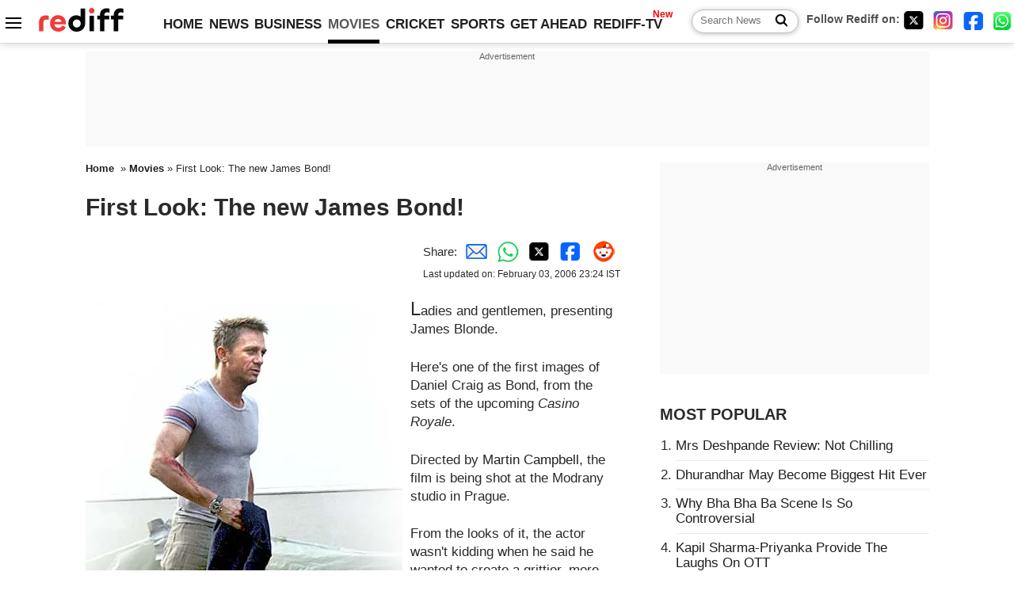

--- FILE ---
content_type: text/html
request_url: https://in.rediff.com/movies/2006/feb/03look.htm
body_size: 11774
content:
<!doctype html>
<html lang="en">
<head>
<meta charset="UTF-8">
<meta name="viewport" content="width=device-width, initial-scale=1" />
<title>First Look: The new James Bond! - Rediff.com movies</title>
<meta name="keywords" content="bollywood movie reviews, music reviews, South Indian movies, Bollywood news" />
<link rel="alternate" href="https://www.rediff.com/rss/movies.xml" type="application/rss+xml"  title="Rediff.com - Bollywood news" />
<link rel="dns-prefetch" href="//track.rediff.com/" >
<link rel="dns-prefetch" href="//bizmail.rediff.com/" >
<link rel="dns-prefetch" href="//businessemail.rediff.com/" >
<link rel="dns-prefetch" href="//workmail.rediff.com/" >
<link rel="preload" href="//imworld.rediff.com/worldrediff/style_3_16/new_arti_ind_4.css" as="style">
<link rel="amphtml" href="https://m.rediff.com/amp/movies/2006/feb/03look.htm" />
<link rel="alternate" media="only screen and (max-width: 640px)" href="https://m.rediff.com/movies/2006/feb/03look.htm" />
<meta http-equiv="X-UA-Compatible" content="IE=Edge" />
<meta name="description" content="Daniel Craig on the sets of the new James Bond film."  />
<meta name="twitter:card" content="summary_large_image" />
<meta property="og:title" content="First Look: The new James Bond!" />
<meta property="og:type" content="article" />
<meta property="og:url" content="https://www.rediff.com/movies/2006/feb/03look.htm" />
<meta property="og:site_name" content="Rediff" />
<meta property="og:description" content="Daniel Craig on the sets of the new James Bond film." />
<meta itemprop="name" content="First Look: The new James Bond!" />
<meta itemprop="description" content="Daniel Craig on the sets of the new James Bond film." />
<meta itemprop="publisher" content="Rediff.com" />
<meta itemprop="url" content="https://www.rediff.com/movies/2006/feb/03look.htm" />
<meta itemprop="headline" content="First Look: The new James Bond!" />
<meta itemprop="inLanguage" content="en-US" />
<meta itemprop="keywords" content="bollywood movie reviews, music reviews, South Indian movies, Bollywood news" />
<meta itemprop="image" content="https://im.rediff.com/1200-630/movies/2006/feb/03look.jpg">
<meta itemprop="datePublished" content="2006-02-03T16:47:54+05:30" />
<meta itemprop="dateModified" content="2006-02-03T23:24:27+05:30" />
<meta itemprop="alternativeHeadline" content="First Look: The new James Bond!" />
<link rel="preload" href="https://im.rediff.com/movies/2006/feb/03look.jpg?w=670&h=900" as="image" /><link rel="icon" type="image/x-icon" href="https://im.rediff.com/favicon2.ico" />
<link rel="canonical" href="https://www.rediff.com/movies/2006/feb/03look.htm" />
<meta itemprop="dateline" content="Mumbai" /><link rel="preconnect" href="//imworld.rediff.com" >
<meta property="og:image" content="https://im.rediff.com/1200-630/movies/2006/feb/03look.jpg" />
<link rel="image_src" href="https://im.rediff.com/1200-630/movies/2006/feb/03look.jpg" />

<script type="application/ld+json">
{
	"@context":"https://schema.org","@type":"NewsMediaOrganization","name":"Rediff.com","url":"https://www.rediff.com","logo":{
		"@type":"ImageObject","url":"https://im.rediff.com/worldrediff/pix/rediff_newlogo.svg","width":400,"height":100
	},
	"address":{
		"@type":"PostalAddress","streetAddress":" Level 9 and 10, Seasons Riddhi Siddhi, Jn of Tilak Road and 1st Gaothan Lane, Santacruz (West)","addressLocality":"Mumbai","addressRegion":"India","addressCountry":"IN","postalCode":"400054"
	},
	"contactPoint":{
		"@type":"ContactPoint","telephone":"+91 - 022 - 61820000","contactType":"Customer Service","areaServed":"IN","availableLanguage":"English","hoursAvailable":{"opens":"09:00","closes":"18:00"}
	},
	"sameAs":[
		"https://x.com/RediffNews",
		"https://www.instagram.com/rediffnews/",
		"https://www.facebook.com/people/Rediff-News/61566156876578/",
		"https://www.youtube.com/@RediffOriginals"
	]
}
</script>
<script type="application/ld+json">
{
	"@context":"https://schema.org",
	"@type":"SiteNavigationElement",
	"name":["rediffmail","Rediff Money","Enterprise Email","Business Email","rediffGURUS","News","Business","Movies","Sports","Cricket","Get Ahead"],
	"url":["https://mail.rediff.com/cgi-bin/login.cgi","https://money.rediff.com","https://workmail.rediff.com","https://businessemail.rediff.com","https://gurus.rediff.com","https://www.rediff.com/news","https://www.rediff.com/business","https://www.rediff.com/movies","https://www.rediff.com/sports","https://www.rediff.com/cricket","https://www.rediff.com/getahead"]
}
</script>
<script type="application/ld+json">
{
	"@context":"https://schema.org",
	"@type":"WebSite",
	"url":"https://www.rediff.com/",
	"potentialAction": {
		"@type": "SearchAction",
		"target": "https://www.rediff.com/search/{srchword}",
		"query-input": "required maxlength=150 name=srchword"
	}
}
</script>

<script type="application/ld+json">
{
	"@context":"https://schema.org",
	"@type":"BreadcrumbList",
	"name":"Breadcrumb",
	"itemListElement":[
		{
		"@type":"ListItem",
		"position":1,
		"item":{
			"@id":"https://www.rediff.com",
			"name":"Home"
		}
		},
		{
		"@type":"ListItem",
		"position":2,
		"item":{
		"@id":"https://www.rediff.com/movies",
		"name":"Movies"
		}
		},
		{
		"@type":"ListItem",
		"position":3,
		"item":{
		"name":"First Look: The new James Bond!"
		}
		}
	]
}
</script>
<script type="application/ld+json">
{
	"@context":"https://schema.org",
	"@type":"WebPage",
	"name":"First Look: The new James Bond! - Rediff.com India News",
	"description":"Daniel Craig on the sets of the new James Bond film.",
	"keywords":"India News, columns, interviews, news India, breaking news",
	"speakable":{
		"@type":"SpeakableSpecification",
		"cssSelector":["h1","h2"]
		},
	"url":"https://www.rediff.com/movies/2006/feb/03look.htm"
}
</script>
<script type="application/ld+json">
{
	"@context":"https://schema.org",
	"@type":"NewsArticle",
	"mainEntityOfPage":{
		"@type":"WebPage",
		"@id":"https://www.rediff.com/movies/2006/feb/03look.htm",
		"url":"https://www.rediff.com/movies/2006/feb/03look.htm"
	},
	"inLanguage":"en",
	"headline":"First Look: The new James Bond!",
	"description":"Daniel Craig on the sets of the new James Bond film.",
	"keywords":"India News, columns, interviews, news India, breaking news",
	"articleSection":"movies",
	"url":"https://www.rediff.com/movies/2006/feb/03look.htm",
	"image":
	{
		"@type":"ImageObject",
		"url":"https://im.rediff.com/1600-900/movies/2006/feb/03look.jpg",
		"width":"1600",
		"height":"900"
	},	
	"datePublished":"2006-02-03T16:47:54+05:30",
	"dateModified":"2006-02-03T23:24:27+05:30",
	"articleBody":"Ladies and gentlemen, presenting James Blonde.Heres one of the first images of Daniel Craig as Bond, from the sets of the upcoming Casino Royale.Directed by Martin Campbell, the film is being shot at the Modrany studio in Prague. From the looks of it, the actor wasnt kidding when he said he wanted to create a grittier, more rugged spy.Shooting may have begun, but major casting details are still sketchy. The films villain Le Chiffre, for instance, has yet to be cast. It was recently announced that Thandie Newton would play Bonds love interest Vesper Lynd, but no official confirmation has been issued yet.Currently, there are rumours that Rose Byrne and Rachel McAdams are still on the Bondgirl shortlist.If James Bond finally gets the girl, Casino Royale should premiere in November.Dont miss: My, how Bond has changedPhotograph: Getty Images",
	"author":{
		"@type":"Person",
		"name":"Mahipal",
		"url":"https://www.rediff.com/author/Mahipal"
	},
	"publisher":{   
		"@type":"NewsMediaOrganization",
		"name":"Rediff.com",
		"logo":{
			"@type":"ImageObject","url":"https://im.rediff.com/worldrediff/pix/rediff_newlogo.svg","width":400,"height":100   
		}        
	},
	"associatedMedia":{
		"@type":"ImageObject",
		"url":"https://im.rediff.com/movies/2006/feb/03look.jpg",
		"caption":"First Look: The new James Bond!",
		"description":"First Look: The new James Bond!",
		"height":"900",
		"width":"1200"
	}		
}
</script>

<script>
var cdn_domain = "https://www.rediff.com";
var section = "movies";
var article_url = "https://www.rediff.com/movies/2006/feb/03look.htm";
var template = "";
var page_type = "article";
var endyear 	= "2025";
var org_domain = "https://mypage.rediff.com";
var imgpath	= "//imworld.rediff.com/worldrediff/pix";
var ishare_domain	= "https://ishare.rediff.com";
var shopping_domain	= "https://shopping.rediff.com";
var books_domain	= "https://books.rediff.com";
var track_domain	= "https://track.rediff.com";
var money_domain	= "https://money.rediff.com";
var realtime_domain	= "https://realtime.rediff.com";
var share_domain	= "https://share.rediff.com";
var timetoread = "";

function enc(a,url){a.href	=	url;return true;}
function getCookie(name){var dc=document.cookie;var prefix=name+"=";var begin=dc.indexOf("; "+prefix);if(begin==-1){begin=dc.indexOf(prefix);if(begin!=0)return null}else begin+=2;var end=document.cookie.indexOf(";",begin);if(end==-1)end=dc.length;return unescape(dc.substring(begin+prefix.length,end))}
function sharePopup(ob){var left = (screen.width - 800) / 2;var shareurl = ob.href;window.open(shareurl,'sharewindow','toolbar=no,location=0,status=no,menubar=no,scrollbars=yes,resizable=yes,width=800,height=550,top=80,left='+left);}
function trackURL(url){if(navigator.userAgent.toLowerCase().indexOf('msie') != -1){var referLink = document.createElement('a');referLink.href = url;document.body.appendChild(referLink);referLink.click();}else{document.location.href = url;}}

</script>
<link rel="stylesheet" href="//imworld.rediff.com/worldrediff/style_3_16/new_arti_ind_4.css" />
<style>.imgcaption{clear:both}.bigtable{margin:10px 0}.logo{width:160px}.toplinks .active{margin-right:0;margin-left:0}
.watchasvd{font-size:0.8rem;margin-right:20px;display:inline-block;vertical-align:middle;color:#ef3b3a;font-weight:bold;}.watchasvd::before{content:'';display:inline-block;width:28px;height:17px;background:url('https://im.rediff.com/worldrediff/pix/watchvdicon.jpg') 0 0 no-repeat;vertical-align:middle;}.newtv::after{content:'New';font-weight:bold;color:#ff0000;font-size:0.8rem;position:absolute;top:-10px;right:-13px}.div_inarticle_btf_in{margin:30px 0 5px 0}.botgap{display:block;height:55px;}.div_bot_sticky{position:fixed;bottom:0;z-index:1;width:100%;display:flex;align-items:center;justify-content:center;text-align:center;}.mfrom_flex{display:flex;justify-content:space-between;border-bottom:solid 1px #e2e2e2;padding-bottom:20px}.mfrom_box{max-width:200px;overflow:hidden}.mfrom_copy{font-size:1.1rem;margin-top:5px}.div_morefrom{margin-top:30px;margin-bottom:30px;}.subscribe_btn_in{background:#000;border-radius:50%;width:30px;height:30px;line-height:30px;font-size:1.2rem;color:#fff;border:none;text-align:center}.lbl_sub_email{display:block;font-weight:bold;font-size:0.8rem;margin-bottom:1px}.div_subscibe_top_container{width:calc(100% - 330px);border-right:dotted 1px #ababab;border-left:dotted 1px #ababab;}.div_subscibe_top{width:250px;background:none;margin:0 auto;border:none;border-radius:5px;padding:5px 0 8px 12px;box-shadow:0 0 7px rgba(0, 0, 0, 0.3)}.vcenter{align-items:center}.sub_email_in{padding:5px;text-align:left;height:30px;width:190px;margin-right:5px;border:solid 1px #b2aeae;border-radius:5px;font-size:0.85rem}.sub_email_in::placeholder{font-size:1rem}.subwait{position:absolute;right:50px}.subscrip_message{font-size:0.75rem;font-weight:bold;margin:5px 0}</style>
<script async src="//newads.rediff.com/rediffadserver/www/delivery/asyncjs.php"></script>
<script async src="https://securepubads.g.doubleclick.net/tag/js/gpt.js"></script>

<script>
window.googletag = window.googletag || {cmd: []};
googletag.cmd.push(function() {
	var sectionarr = window.parent.location.href.split("/");
	var authorname = "";
	if(document.getElementById('OAS_author')){authorname = document.getElementById('OAS_author').value;}
	var adv_subsection = "";
	if(document.getElementById('OAS_subsection')){adv_subsection = document.getElementById('OAS_subsection').value;}
	googletag.defineSlot('/21677187305/Rediff_ROS_728x90_ATF_IN', [[950, 90], [980, 90], [750, 100], [970, 90], [728, 90], [960, 90], [970, 66]], 'div-gpt-ad-1739425238739-0').setTargeting('author', authorname.toLowerCase()).setTargeting('url',sectionarr[3]).setTargeting('subsection',adv_subsection).addService(googletag.pubads());
	googletag.defineSlot('/21677187305/Rediff_ROS_300x250_ATF_IN', [[336, 280], [300, 250]], 'div-gpt-ad-1739425294169-0').setTargeting('author', authorname.toLowerCase()).setTargeting('url',sectionarr[3]).setTargeting('subsection',adv_subsection).addService(googletag.pubads());
	googletag.defineSlot('/21677187305/Rediff_ROS_300x250_BTF_IN', [[300, 250], [336, 280]], 'div-gpt-ad-1742277867003-0').setTargeting('author', authorname.toLowerCase()).setTargeting('url',sectionarr[3]).setTargeting('subsection',adv_subsection).addService(googletag.pubads());
	googletag.defineSlot('/21677187305/Rediff_ROS_300x250_BTF2_IN', [[300, 250], [336, 280]], 'div-gpt-ad-1742277949223-0').setTargeting('author', authorname.toLowerCase()).setTargeting('url',sectionarr[3]).setTargeting('subsection',adv_subsection).addService(googletag.pubads());
	googletag.defineSlot('/21677187305/Rediff_ROS_300x250_BTF3_IN', [[300, 100], [300, 250], [300, 75]], 'div-gpt-ad-1748407870424-0').setTargeting('author', authorname.toLowerCase()).setTargeting('url',sectionarr[3]).setTargeting('subsection',adv_subsection).addService(googletag.pubads());
	googletag.defineSlot('/21677187305/Rediff_ROS_728x90_BTF_IN', [[960, 90], [950, 90], [728, 90], [970, 90], [980, 90]], 'div-gpt-ad-1748406903638-0').setTargeting('author', authorname.toLowerCase()).setTargeting('url',sectionarr[3]).setTargeting('subsection',adv_subsection).addService(googletag.pubads());
	googletag.defineSlot('/21677187305/Rediff_ROS_InArticle_BTF_IN', [1, 1], 'div-gpt-ad-1754472032732-0').setTargeting('author', authorname.toLowerCase()).setTargeting('url',sectionarr[3]).setTargeting('subsection',adv_subsection).addService(googletag.pubads());
	googletag.defineSlot('/21677187305/Rediff_Desktop_ROS_970x50_Sticky_IN', [[1, 1], [970, 66]], 'div-gpt-ad-1754644127037-0').setTargeting('author', authorname.toLowerCase()).setTargeting('url',sectionarr[3]).setTargeting('subsection',adv_subsection).addService(googletag.pubads());
	if(screen.width >= 1400)
	{
	googletag.defineSlot('/21677187305/Rediff_ROS_120x600_ATF_IN_Left_Margin', [120, 600], 'div-gpt-ad-1741062900287-0').setTargeting('author', authorname.toLowerCase()).setTargeting('url',sectionarr[3]).setTargeting('subsection',adv_subsection).addService(googletag.pubads());
	googletag.defineSlot('/21677187305/Rediff_ROS_120x600_ATF_IN_Right_Margin', [120, 600], 'div-gpt-ad-1741063026223-0').setTargeting('author', authorname.toLowerCase()).setTargeting('url',sectionarr[3]).setTargeting('subsection',adv_subsection).addService(googletag.pubads());
	}
	googletag.pubads().enableSingleRequest();
	googletag.enableServices();
});
</script>

<script> window._izq = window._izq || []; window._izq.push(["init"]); </script>
<script src='https://cdn.izooto.com/scripts/39851dc0ca7139b97c039b38dd09bd76150834db.js' async></script>
<script type="text/javascript">
  window._taboola = window._taboola || [];
  _taboola.push({article:'auto'});
  !function (e, f, u, i) {
    if (!document.getElementById(i)){
      e.async = 1;
      e.src = u;
      e.id = i;
      f.parentNode.insertBefore(e, f);
    }
  }(document.createElement('script'),
  document.getElementsByTagName('script')[0],
  '//cdn.taboola.com/libtrc/rediffcom/loader.js',
  'tb_loader_script');
  if(window.performance && typeof window.performance.mark == 'function')
    {window.performance.mark('tbl_ic');}
</script>
<style>.arti_contentbig p.imgcaptionsmall,.imgcaptionsmall{width:50%;color:#515151;font-size:0.9rem;float:left;margin:0 8px 8px 0;line-height:1.4em;}</style>
</head>
<body>
<!-- Begin comScore Tag -->

<script>
var _comscore = _comscore || [];
_comscore.push({ c1: "2", c2: "6035613" });
(function() {
var s = document.createElement("script"), el = document.getElementsByTagName("script")[0]; 
s.async = true;
s.src = "https://sb.scorecardresearch.com/cs/6035613/beacon.js";
el.parentNode.insertBefore(s, el);
})();
</script>
<noscript><img src="https://sb.scorecardresearch.com/p?c1=2&amp;c2=6035613&amp;cv=3.6.0&amp;cj=1" alt="comscore"></noscript>

<!-- End comScore Tag --><script>
if(!OAS_sitepage)var OAS_sitepage = "";
if(!OAS_listpos)var OAS_listpos = "";

	var ck=document.cookie;
	function getcookie(n)
	{
		var ar=n+"=";var al=ar.length;var cl=ck.length;var i=0;while(i<cl)
		{j=i+al;if(ck.substring(i,j)==ar)
		{e=ck.indexOf(";",j);if(e==-1)
		e=ck.length;return unescape(ck.substring(j,e));}
		i=ck.indexOf(" ",i)+1;if(i==0)
		break;}
		return "";
	}
	var querystring	= "";
	var path	= "";
	var domain	= "";
	var Rkey_data	= "";
	var Rkey	= Math.floor(Math.random() * 1000000);
	querystring	= window.location.search;
	path		= window.location.pathname;
	domain		= window.location.host;
	var tmp_ref = encodeURIComponent(document.referrer);
	if((tmp_ref == null) || (tmp_ref.length == 0)){tmp_ref = "";}
	if (querystring == "")
	{
		Rkey_data = "?rkey="+Rkey;
	}
	else
	{
		Rkey_data = "&rkey="+Rkey;
	}
	if(tmp_ref != "")
	{
		Rkey_data += "&ref="+tmp_ref;
	}
	var metricImgNew = new Image();
	metricImgNew.src = '//indmetric.rediff.com/'+domain+path+querystring+Rkey_data+'&device=pc';
	var Rlo="";
	var Rl = "";
	Rlo	= getcookie("Rlo");
	Rlo = unescape(Rlo).replace(/\+/g," ");
	Rlo = Rlo.replace("@rediffmail.com","");
	Rlo = Rlo.replace(/[^\w\d\s\-\_]/ig,'');
	Rl = getcookie("Rl");
	Rl = Rl.replace(/[^\w\d\s\-\_@\.]/ig,'');
	var tmp_rsc1 = "";
	tmp_rsc1 = getcookie("Rsc");

</script>
<style>.fnt0{font-size:0;}</style>
<div class="fnt0"><ins data-revive-zoneid="327" data-revive-source="_blank" data-revive-target="_blank" data-revive-id="4b71f4079fb345c8ac958d0e9f0b56dd"  data-zonename="Rediff_ROS_OutstreamVideo_IN"></ins></div><input type="hidden" id="OAS_topic"  name="OAS_topic" value="" />
<input type="hidden" id="OAS_author"  name="OAS_author" value="" />
<input type="hidden" id="ads_moviename"  name="ads_moviename" value="null" />
<div id="tower_conatainer" class='tower_conatainer'><div id="div_left_tower" class="left_tower"></div><div id="div_right_tower" class="right_tower"></div></div><input type="hidden" id="OAS_subsection"  name="OAS_subsection" value="movies-2006-feb" /><div class="topfixedrow">
	<div class="logobar flex maxwrap">
		<div id="menuicon" class="homesprite menuicon"></div>
		<div class="logo"><a href="https://www.rediff.com"><img src="//imworld.rediff.com/worldrediff/pix/rediff_newlogo.svg" width="120" height="30" alt="rediff logo" /></a></div>
		<div class="toplinks">
			<a href="https://www.rediff.com" class="linkcolor bold" data-secid="nav_article_home" data-pos="1">HOME</a>
			<a href="https://www.rediff.com/news" class="linkcolor bold " data-secid="nav_article_news" data-pos="1">NEWS</a> 
			<a href="https://www.rediff.com/business" class="linkcolor bold " data-secid="nav_article_business" data-pos="1">BUSINESS</a> 
			<a href="https://www.rediff.com/movies" class="linkcolor bold active" data-secid="nav_article_movies" data-pos="1">MOVIES</a> 
			<a href="https://www.rediff.com/cricket" class="linkcolor bold " data-secid="nav_article_cricket" data-pos="1">CRICKET</a> 
			<a href="https://www.rediff.com/sports" class="linkcolor bold " data-secid="nav_article_sports" data-pos="1">SPORTS</a> 
			<a href="https://www.rediff.com/getahead" class="linkcolor bold " data-secid="nav_article_getahead" data-pos="1">GET AHEAD</a>
			<a href="https://tv.rediff.com" class="linkcolor bold relative newtv" data-secid="nav_article_redifftv" data-pos="1">REDIFF-TV</a>
		</div>
		<div class="toprightlinks flex">
			<div class="arti_srch_container"><form name="mainnewsrchform" onsubmit="return submitSearch()" action="https://www.rediff.com/search" method="POST"><input type="text" id="main_srchquery_tbox" name="main_srchquery_tbox" placeholder="Search News" value="" class="txt_srchquery" autocomplete="off"><input type="submit" value="" class="newsrchbtn" aria-label="Search News"></form></div>
			<div class="navbarsocial"><span class="followon">Follow Rediff on: </span><a href="https://x.com/rediffmovies" target="_blank" aria-label="Twitter"><span class="homesprite socialicons twitter"></span></a> &nbsp; <a href="https://www.instagram.com/rediffmovies/" target="_blank" aria-label="Instagram"><span class="homesprite socialicons insta"></span></a> &nbsp; <a href="https://www.facebook.com/people/Rediff-News/61566156876578/" target="_blank" aria-label="Facebook"><span class="homesprite socialicons fb"></span></a> &nbsp; <a href="https://whatsapp.com/channel/0029Va5OV1pLtOjB8oWyne1F" target="_blank" aria-label="whatsup"><span class="homesprite socialicons whup"></span></a></div>
		</div>
	</div>
</div>
<div class="advtcontainer lb wrapper">
	<div class="advttext"></div>
	<div id="div_ad_lb02" class="div_ad_lb02 minht100"><div id='div-gpt-ad-1739425238739-0' style='min-width: 728px; min-height: 66px;'><script>googletag.cmd.push(function(){googletag.display('div-gpt-ad-1739425238739-0'); });</script></div></div>
</div>
<div class="wrapper clearfix">
	<!-- leftcontainer starts -->
	<div id="leftcontainer" class="red_leftcontainer">
				<div class="breadcrumb"><a href="https://www.rediff.com" class="bold">Home</a>&nbsp; &raquo;&nbsp;<a href="https://www.rediff.com/movies" class="bold">Movies</a> &raquo;&nbsp;First Look: The new James Bond!</div>
		<h1 class="artihd">First Look: The new James Bond!</h1>
		<div class="clearfix">
			<div class="floatL">
				<div class="bylinetop"></div>
				<div> </div>
			</div>
			<div class="floatR">Share:<a href="mailto:?subject=First%20Look%3A%20The%20new%20James%20Bond%21&body=Read this article https://www.rediff.com/movies/2006/feb/03look.htm" title="Share by Email" aria-label="Email Share"><i class="shareic_sprite email"></i></a><a target="_blank" OnClick="sharePopup(this);return false;" href="https://api.whatsapp.com/send?text=https://www.rediff.com/movies/2006/feb/03look.htm" title="Share on Whatsapp"  aria-label="Whatsapp Share"><i class="shareic_sprite waup"></i></a><a target="_blank" OnClick="sharePopup(this);return false;" href="https://twitter.com/intent/tweet?url=https://www.rediff.com/movies/2006/feb/03look.htm&text=First%20Look%3A%20The%20new%20James%20Bond%21"  title="Share on Twitter"  aria-label="Twitter Share"><i class="shareic_sprite twit"></i></a><a target="_blank" OnClick="sharePopup(this);return false;" href="https://www.facebook.com/sharer/sharer.php?u=https://www.rediff.com/movies/2006/feb/03look.htm&picture=&title=First%20Look%3A%20The%20new%20James%20Bond%21&description=" title="Share on Facebook"  aria-label="Facebook Share"><i class="shareic_sprite fb"></i></a><a target="_blank" OnClick="sharePopup(this);return false;" href="https://www.reddit.com/submit?url=https://www.rediff.com/movies/2006/feb/03look.htm&title=First%20Look%3A%20The%20new%20James%20Bond%21" title="Share on Reddit"  aria-label="Reddit Share"><i class="shareic_sprite reddit"></i></a>
			<p class="updatedon">Last updated on: February  03, 2006&nbsp;23:24 IST</p>
			</div>
		</div>
				<div id="arti_content_n" class="arti_contentbig clearfix" itemprop="articleBody">
			<P><img class=imgwidth alt="Daniel Craig as James Bond" src="https://im.rediff.com/movies/2006/feb/03look.jpg" align=left border=0><font><FONT size=5>L</FONT>adies and gentlemen, presenting James Blonde.</FONT></P><div id='ad_in_arti'></div>
<P><font>Here's one of the first images of Daniel Craig as Bond, from the sets of the upcoming <EM>Casino Royale</EM>.</FONT></P>
<P><font>Directed by <A class="" href="https://www.rediff.com/movies/2005/feb/04bond.htm" target=new>Martin Campbell</A>, the film is being shot at the Modrany studio in Prague. </FONT></P>
<P><font>From the looks of it, the actor wasn't kidding when he said he wanted to create a grittier, more rugged spy.</FONT></P>
<P><font>Shooting may have begun, but major casting details are still sketchy. The film's villain Le Chiffre, for instance, has yet to be cast. </FONT></P>
<P><font>It was recently announced that <A class="" href="https://specials.rediff.com/movies/2006/jan/30slid1.htm" target=new>Thandie Newton</A> would play Bond's love interest Vesper Lynd, but no official confirmation has been issued yet.</FONT></P>
<P><font>Currently, there are rumours that Rose Byrne and Rachel McAdams are still on the Bondgirl shortlist.</FONT></P>
<P><font>If James Bond finally gets the girl, <EM>Casino Royale</EM> should premiere in November.</FONT></P>
<P><font><STRONG>Don't miss: <A class="" href="https://specials.rediff.com/movies/2005/oct/14bond1.htm" target=new>My, how Bond has changed</A></STRONG></FONT></P>
<P><font><STRONG>Photograph: Getty Images</STRONG></FONT></P>
		</div>
		<div class="bylinebot">
																				</div>
		<i class="clear"></i>
		<div class="flex spacebetw vcenter">
			<div>Share:<a href="mailto:?subject=First%20Look%3A%20The%20new%20James%20Bond%21&body=Read this article https://www.rediff.com/movies/2006/feb/03look.htm"  aria-label="Email Share" title="Share by Email"><i class="shareic_sprite email"></i></a><a target="_blank" OnClick="sharePopup(this);return false;" href="https://api.whatsapp.com/send?text=https://www.rediff.com/movies/2006/feb/03look.htm" aria-label="Whatsapp Share" title="Share on Whatsapp"><i class="shareic_sprite waup"></i></a><a target="_blank" OnClick="sharePopup(this);return false;" href="https://twitter.com/intent/tweet?url=https://www.rediff.com/movies/2006/feb/03look.htm&text=First%20Look%3A%20The%20new%20James%20Bond%21"  title="Share on Twitter"  aria-label="Twitter Share"><i class="shareic_sprite twit"></i></a><a target="_blank" OnClick="sharePopup(this);return false;" href="https://www.facebook.com/sharer/sharer.php?u=https://www.rediff.com/movies/2006/feb/03look.htm&picture=&title=First%20Look%3A%20The%20new%20James%20Bond%21&description=" title="Share on Facebook"  aria-label="Facebook Share"><i class="shareic_sprite fb"></i></a><a target="_blank" OnClick="sharePopup(this);return false;" href="https://www.reddit.com/submit?url=https://www.rediff.com/movies/2006/feb/03look.htm&title=First%20Look%3A%20The%20new%20James%20Bond%21" title="Share on Reddit"  aria-label="Reddit Share"><i class="shareic_sprite reddit"></i></a></div>
			<div class="div_subscibe_top_container"><div id='span_subscibe_top' class="div_subscibe_top"><div id='div_subscribe_in_top' class='flex'><form name='frm_subscription_in_top' method='POST' id='frm_subscription_in_top'><label for='sub_email_in_top' class="lbl_sub_email">Subscribe to our Newsletter!</label><input type='text' onkeypress="if(event.keyCode==13){return submitSubscribeTop('sub_email_in_top','subscribe_btn_in_top','div_subscribe_in_top','div_subscrip_message_in_top',1);}" autocomplete='off' id='sub_email_in_top' name='sub_email_in_top' value='' placeholder='&#x2709; Your Email' class='sub_email_in' /><input type='button' onclick="return submitSubscribeTop('sub_email_in_top','subscribe_btn_in_top','div_subscribe_in_top','div_subscrip_message_in_top',1);" value='&gt;' id='subscribe_btn_in_top' class='subscribe_btn_in' /><i id='subwait_top' class='subwait'></i></form></div><div id='div_subscrip_message_in_top' class='subscrip_message hide'></div></div></div>
			<div><a href="https://www.rediff.com/movies/2006/feb/03look.htm?print=true" target="_blank" rel="noreferrer" title="Print this article"><i class="shareic_sprite printicon"></i></a></div>
		</div>
		<!-- Rediff_ROS_InArticle_BTF_IN -->
		<div class="div_inarticle_btf_in"><div id='div-gpt-ad-1754472032732-0'><script>googletag.cmd.push(function(){googletag.display('div-gpt-ad-1754472032732-0');});</script></div></div>
				<div class="div_morefrom">
			<h2 class="sechd">MORE FROM REDIFF</h2>
			<div class="mfrom_flex">
								<div class="mfrom_box">
										<div class="mfrom_copy"><a href="https://www.rediff.com/news/report/terror-strikes-worldwide-2025-in-pix/20251222.htm" onmousedown="return enc(this,'https://track.rediff.com/click?url=___https%3a%2f%2fwww.rediff.com%2fnews%2freport%2fterror-strikes-worldwide-2025-in-pix%2f20251222.htm___&service=news&clientip=23.212.7.136&source=mostcommented&type=');" >Terror Strikes Worldwide: 2025 In Pix</a></div>
				</div>
								<div class="mfrom_box">
										<div class="mfrom_copy"><a href="https://www.rediff.com/news/interview/g-ram-g-is-a-work-guarantee-without-any-guarantee/20251222.htm" onmousedown="return enc(this,'https://track.rediff.com/click?url=___https%3a%2f%2fwww.rediff.com%2fnews%2finterview%2fg-ram-g-is-a-work-guarantee-without-any-guarantee%2f20251222.htm___&service=news&clientip=23.212.7.136&source=mostcommented&type=');" >'G-RAM-G Is A Work Guarantee Without Any Guarantee'</a></div>
				</div>
								<div class="mfrom_box">
										<div class="mfrom_copy"><a href="https://www.rediff.com/news/column/is-india-standing-alone-in-2025/20251222.htm" onmousedown="return enc(this,'https://track.rediff.com/click?url=___https%3a%2f%2fwww.rediff.com%2fnews%2fcolumn%2fis-india-standing-alone-in-2025%2f20251222.htm___&service=news&clientip=23.212.7.136&source=mostcommented&type=');" >Is India Standing Alone in 2025?</a></div>
				</div>
							</div>
		</div>
				<div id="tags_div" class="tagsdiv"></div>
		<div><div class="advttext"></div><div id="world_bottom1"><div id="taboola-below-article-thumbnails"></div>

<script type="text/javascript">
  window._taboola = window._taboola || [];
  _taboola.push({
    mode: 'thumbnails-a',
    container: 'taboola-below-article-thumbnails',
    placement: 'Below Article Thumbnails',
    target_type: 'mix'
  });
</script>
</div></div>
		<i class="clear"></i><div id="div_ad_bottom3"></div><i class="clear ht20"></i>
	</div>
	<!-- leftcontainer ends -->
	<!-- rightcontainer starts -->
	<div id="rightcontainer" class="red_rightcontainer">
		<div class="boxadvtcontainer">
			<div class="advttext"></div>
			<div class="relative"><div id="world_right1" class="world_right1"><div id='div-gpt-ad-1739425294169-0' style='min-width:300px;min-height:250px;'><script>googletag.cmd.push(function(){googletag.display('div-gpt-ad-1739425294169-0');});</script></div></div></div>
		</div>
				<div id="div_mostpop" class="div_mostpop"></div>
		<div id="div_foryou" class="div_foryou clearfix"></div>
				<div class="boxadvtcontainer">
			<div class="advttext"></div>
			<div id="world_right2"><div id='div-gpt-ad-1742277867003-0' style='min-width:300px;min-height:250px;'><script>googletag.cmd.push(function(){googletag.display('div-gpt-ad-1742277867003-0');});</script></div></div>
		</div>
				<div class="div_webstory">
			<h2 class="sechd"><a href="https://www.rediff.com/getahead/web-stories">WEB STORIES</a></h2>
			<div class="webstory"><div><a href="https://www.rediff.com/getahead/slide-show/slide-show-1-8-most-famous-bars-in-the-world/20251101.htm"><img src="//im.rediff.com/105-150/getahead/2025/oct/30-bars-1.jpg" alt="webstory image 1" class="rcorner" loading="lazy" width="105" height="150" /><p>8 Most Famous Bars In The World</p></a></div><div><a href="https://www.rediff.com/getahead/slide-show/slide-show-1-gadgets-and-gaming-5-best-geysers-for-cosy-showers-this-season/20251102.htm"><img src="//im.rediff.com/105-150/getahead/2025/oct/28-geysers-1.jpg" alt="webstory image 2" class="rcorner" loading="lazy" width="105" height="150" /><p>5 Best Geysers For Cosy Showers This Season</p></a></div><div><a href="https://www.rediff.com/getahead/slide-show/slide-show-1-travel-the-worlds-7-truly-fairytale-castles/20251105.htm"><img src="//im.rediff.com/105-150/getahead/2025/oct/31-best-castles-1.jpg" alt="webstory image 3" class="rcorner" loading="lazy" width="105" height="150" /><p>The World's 7 Truly Fairytale Castles</p></a></div></div>
		</div>
				<div class="boxadvtcontainer">
			<div class="advttext"></div>
			<div id="div_AD_box10" class="div_ad_box10"><div id='div-gpt-ad-1742277949223-0' style='min-width:300px;min-height:250px;'><script>googletag.cmd.push(function(){googletag.display('div-gpt-ad-1742277949223-0');});</script></div></div>
		</div>
				<div class="div_video">
			<h2 class="sechd"><a href="https://ishare.rediff.com">VIDEOS</a></h2>
						<div class="vdrow">
				<div class="vdimgbox"><a href="https://ishare.rediff.com/video/others/ameesha-stuns-with-timeless-beauty-at-anand-pandit-s-birthday-bash/11370121" class="relative vdicon"><img src="https://datastore.rediff.com/h180-w300/thumb/53615D675B5B615F706460626D72/1rxrubkdmeytu0pf.D.80000.Ameesha-Patel-brings-timeless-beauty-to-Anand-Pandit-birthday-celebration-in-Mumbai.mp4-0009.png" width="300" height="180" alt="Ameesha Stuns with Timeless Beauty at Anand Pandit's Birthday Bash" class="rcorner" loading="lazy"><span class="duration">1:20</span></a></div>
				<h3 class="vdtitle"><a href="https://ishare.rediff.com/video/others/ameesha-stuns-with-timeless-beauty-at-anand-pandit-s-birthday-bash/11370121">Ameesha Stuns with Timeless Beauty at Anand Pandit's...</a></h3>
			</div>
						<div class="vdrow">
				<div class="vdimgbox"><a href="https://ishare.rediff.com/video/others/tvk-chief-vijay-hosts-grand-christmas-event-in-mahabalipuram/11370148" class="relative vdicon"><img src="https://datastore.rediff.com/h180-w300/thumb/53615D675B5B615F706460626D72/ooad7evjkci3n8qr.D.181000.TVK-chief--Actor-Vijay-attends-Christmas-Celebration-in-Mahabalipuram-Tamil-Nadu.mp4-0005.png" width="300" height="180" alt="TVK Chief Vijay Hosts Grand Christmas Event In Mahabalipuram" class="rcorner" loading="lazy"><span class="duration">3:01</span></a></div>
				<h3 class="vdtitle"><a href="https://ishare.rediff.com/video/others/tvk-chief-vijay-hosts-grand-christmas-event-in-mahabalipuram/11370148">TVK Chief Vijay Hosts Grand Christmas Event In Mahabalipuram</a></h3>
			</div>
						<div class="vdrow">
				<div class="vdimgbox"><a href="https://ishare.rediff.com/video/others/jitendra-steals-the-spotlight-at-birthday-bash-/11370126" class="relative vdicon"><img src="https://datastore.rediff.com/h180-w300/thumb/53615D675B5B615F706460626D72/nkmevgf8zfzd4vzy.D.72000.Veteran-actor-Jitendra-attended-the-birthday-party-and-stole-the-spotlight-with-his-look..mp4-0002.png" width="300" height="180" alt="Jitendra Steals the Spotlight at Birthday Bash!" class="rcorner" loading="lazy"><span class="duration">1:12</span></a></div>
				<h3 class="vdtitle"><a href="https://ishare.rediff.com/video/others/jitendra-steals-the-spotlight-at-birthday-bash-/11370126">Jitendra Steals the Spotlight at Birthday Bash!</a></h3>
			</div>
					</div>
				<div class="boxadvtcontainer">
			<div class="advttext"></div>
			<div id="div_AD_box09" class="div_ad_box09"><div id='div-gpt-ad-1748407870424-0' style='min-width:300px;min-height:75px;'><script>googletag.cmd.push(function(){googletag.display('div-gpt-ad-1748407870424-0');});</script></div></div>
		</div>
		<!--
		<div class="div_coverage">
			<h2 class="sechd">COMPLETE COVERAGE</h2>
			<div class="completethumb"><a onmousedown="return enc(this,'https://track.rediff.com/click?url=___https%3a%2f%2fwww.rediff.com%2fnews%2fcolumn%2fm-k-bhadrakumar-beware-the-american-deep-state%2f20241211.htm___&amp;service=news&amp;clientip=104.115.39.142&amp;source=alsoread&amp;type=related');" href="https://track.rediff.com/click?url=___https%3a%2f%2fwww.rediff.com%2fnews%2fcolumn%2fm-k-bhadrakumar-beware-the-american-deep-state%2f20241211.htm___&amp;service=news&amp;clientip=104.115.39.142&amp;source=alsoread&amp;type=related"><img src="//im.rediff.com/300-180/news/2024/dec/11george-soros1.jpg" width="300" height="180" alt="Beware The American Deep State" loading="lazy"></a></div>
			<h3 class="completecopy"><a onmousedown="return enc(this,'https://track.rediff.com/click?url=___https%3a%2f%2fwww.rediff.com%2fnews%2fcolumn%2fm-k-bhadrakumar-beware-the-american-deep-state%2f20241211.htm___&amp;service=news&amp;clientip=104.115.39.142&amp;source=alsoread&amp;type=related');" href="https://www.rediff.com/news/column/m-k-bhadrakumar-beware-the-american-deep-state/20241211.htm" title="Beware The American Deep State" class="alsoreadcopy">Beware The American Deep State</a></h3>
		</div>
		-->
						<div class="boxadvtcontainer">
			<div class="advttext"></div>
			<div class="div_ad_box"><div id="taboola-right-article-thumbnails"></div>

<script type="text/javascript">
  window._taboola = window._taboola || [];
  _taboola.push({
    mode: 'thumbnails-right-5x1',
    container: 'taboola-right-article-thumbnails',
    placement: 'Right Article Thumbnails',
    target_type: 'mix'
  });
</script>
</div>
		</div>
	</div>
	<!-- rightcontainer ends -->
</div>
<div class="advtcontainer lb wrapper"><div class="advttext"></div><div id="div_ad_position2" class="div_ad_position2"><div id='div-gpt-ad-1748406903638-0' style='min-width:728px;min-height:90px;'><script>googletag.cmd.push(function(){googletag.display('div-gpt-ad-1748406903638-0');});</script></div></div></div>
<div id="footerLinks" class="footerlinks wrapper">
	<a href="https://track.rediff.com/click?url=___https://workmail.rediff.com?sc_cid=footer-biz-email___&cmp=host&lnk=footer-biz-email&nsrv1=host">Rediffmail for Work</a><a href="https://track.rediff.com/click?url=___https://businessemail.rediff.com/domain?sc_cid=footer-domain___&cmp=host&lnk=footer-domain&nsrv1=host">Book a domain</a><a href="https://mail.rediff.com/cgi-bin/login.cgi">Rediffmail</a><a href="https://money.rediff.com">Money</a><a href="https://ishare.rediff.com">Videos</a><a href="https://www.rediff.com/topstories">The Timeless 100</a>
</div>
<div class="footer alignC wrapper" data-boxno="footer" data-track="label=footer"><img src="//imworld.rediff.com/worldrediff/pix/rediff-on-net-footer-2.png" width="94" height="40" style="vertical-align:middle" alt="rediff on the net"  /> &#169; 2025 <a href="https://www.rediff.com/" title="Rediff.com">Rediff.com</a> - <a href="https://investor.rediff.com/">Investor Information</a> - <a href="https://clients.rediff.com/rediff_advertisewithus/contact.htm">Advertise with us</a> - <a href="https://www.rediff.com/disclaim.htm">Disclaimer</a> - <a href="https://www.rediff.com/w3c/policy.html">Privacy Policy</a> - <a href="https://www.rediff.com/sitemap.xml" title="Sitemap.xml">Sitemap</a> - <a href="https://mypage.rediff.com/feedback">Feedback</a> - <a href="https://www.rediff.com/aboutus.html">About us</a> - <a href="https://www.rediff.com/terms.html">Terms of use</a> - <a href="https://www.rediff.com/grievances.html">Grievances</a></div>
<script>
if(document.getElementById('div_arti_inline_advt'))
{
	var container = document.getElementById('div_arti_inline_advt');
	container.className = "advtcontainer lb";
	container.innerHTML = "<div class='advttext'></div>";
	// Create the inner Taboola div
	var taboolaDiv = document.createElement('div');
	taboolaDiv.id = 'taboola-mid-article-thumbnails';
	container.appendChild(taboolaDiv);

	// Create and append the script tag
	var script = document.createElement('script');
	script.innerHTML = "window._taboola = window._taboola || [];\n" +
	"_taboola.push({\n" +
	"  mode: 'thumbnails-mid-1x2',\n" +
	"  container: 'taboola-mid-article-thumbnails',\n" +
	"  placement: 'Mid Article Thumbnails',\n" +
	"  target_type: 'mix'\n" +
	"});";
	container.appendChild(script);
}
</script>

<span class="ht10"></span>
<div id="div_menu_back" class="div_menu_back"></div>
<div id="div_menu" class="div_menu">
<div class="logobar"><div class="homesprite menuclose" onclick="showHideMenu();"></div><a href="https://www.rediff.com"><img src="//imworld.rediff.com/worldrediff/pix/rediff_newlogo.svg" width="120" height="30" alt="logo" class="menulogo" /></a></div>
<form name="newsrchform" onsubmit="return submitNewsSearch()" action="https://www.rediff.com/search" method="POST" class="newsrchform"><input type="text" id="srchquery_tbox" name="srchquery_tbox" value="" class="menusrchbox" autocomplete="off" placeholder="Search news" aria-label="Search news" />
<input type="submit" value=" " class="menusrchbtn" title="Search" aria-label="Submit" /></form>
<p class="menurow dn">NEWS</p>
<ul class="ulmenu">
<li><a href="https://www.rediff.com/news/headlines">Headlines</a></li>
<li><a href="https://www.rediff.com/news/defence">Defence</a></li>
<li><a href="https://www.rediff.com/news/slideshows">Images</a></li>
<li><a href="https://www.rediff.com/news/columns">Columns</a></li>
<li><a href="https://www.rediff.com/news/interview">Interviews</a></li>
<li><a href="https://www.rediff.com/news/specials">Specials</a></li>
</ul>
<p class="menurow dn">BUSINESS</p>
<ul class="ulmenu">
<li><a href="https://www.rediff.com/business/headlines">Headlines</a></li>
<li><a href="https://www.rediff.com/business/columns">Columns</a></li>
<li><a href="https://www.rediff.com/business/specials">Specials</a></li>
<li><a href="https://www.rediff.com/business/personal-finance">Personal Finance</a></li>
<li><a href="https://www.rediff.com/business/interviews">Interviews</a></li>
<li><a href="https://www.rediff.com/business/slideshows">Images</a></li>
<li><a href="https://www.rediff.com/business/technology">Technology</a></li>
<li><a href="https://www.rediff.com/business/automobiles">Auto</a></li>
<li><a href="https://www.rediff.com/business/personal-finance/headlines">Money Tips</a></li>
<li><a href="https://www.rediff.com/business/union-budget-2025">UNION BUDGET 2025</a></li>
</ul>
<p class="menurow dn">MOVIES</p>
<ul class="ulmenu">
<li><a href="https://www.rediff.com/movies/headlines">Headlines</a></li>
<li><a href="https://www.rediff.com/movies/interviews">Interviews</a></li>
<li><a href="https://www.rediff.com/movies/reviews">Reviews</a></li>
<li><a href="https://www.rediff.com/movies/web-series">Web Series</a></li>
<li><a href="https://www.rediff.com/movies/television">Television</a></li>
<li><a href="https://www.rediff.com/movies/videos">Videos</a></li>
<li><a href="https://www.rediff.com/movies/southernspice">South Cinema</a></li>
<li><a href="https://www.rediff.com/movies/spotted">Stars Spotted</a></li>
</ul>
<p class="menurow dn">CRICKET</p>
<ul class="ulmenu">
<li><a href="https://www.rediff.com/cricket/headlines">Headlines</a></li>
<li><a href="https://www.rediff.com/cricket/slideshows">Images</a></li>
<li><a href="https://www.rediff.com/cricket/statistics">Stats</a></li>
<li><a href="https://www.rediff.com/cricket/women">Women's Cricket</a></li>
</ul>
<p class="menurow dn">SPORTS</p>
<ul class="ulmenu">
<li><a href="https://www.rediff.com/sports/headlines">Headlines</a></li>
<li><a href="https://www.rediff.com/sports/formula1">Formula 1</a></li>
<li><a href="https://www.rediff.com/sports/football">Football</a></li>
<li><a href="https://www.rediff.com/sports/tennis">Tennis</a></li>
<li><a href="https://www.rediff.com/sports/othersports">News</a></li>
</ul>
<p class="menurow dn">GET AHEAD</p>
<ul class="ulmenu">
<li><a href="https://www.rediff.com/getahead/headlines">Headlines</a></li>
<li><a href="https://www.rediff.com/getahead/ugc">Specials</a></li>
<li><a href="https://www.rediff.com/getahead/career">Careers</a></li>
<li><a href="https://www.rediff.com/getahead/glamour">Glamour</a></li>
<li><a href="https://www.rediff.com/getahead/healthandfitness">Health</a></li>
<li><a href="https://www.rediff.com/getahead/achievers">Achievers</a></li>
<li><a href="https://www.rediff.com/getahead/personalfinance">Finance</a></li>
<li><a href="https://www.rediff.com/getahead/travel">Travel</a></li>
<li><a href="https://www.rediff.com/getahead/food">Food</a></li>
<li><a href="https://www.rediff.com/getahead/videos">Videos</a></li>
<li><a href="https://www.rediff.com/getahead/gadgets-n-gaming">Gadgets</a></li>
<li><a href="https://www.rediff.com/getahead/biking-and-motoring">Biking</a></li>
<li><a href="https://www.rediff.com/getahead/relationships">Relationships</a></li>
</ul>
<a href="https://money.rediff.com" data-secid="drawer_rediffmoney" data-pos="1"><p class="menurow">REDIFF MONEY</p></a>
<a href="https://tv.rediff.com" data-secid="drawer_redifftv" data-pos="1"><p class="menurow">REDIFF-TV</p></a>
<a href="https://astrology.rediff.com" data-secid="drawer_rediffastro" data-pos="1"><p class="menurow">REDIFF ASTRO</p></a>
<a href="https://pay.rediff.com/webapp/recharge/25a140b3-52a9-42c4-a914-3e4bc088d547?utm_source=rediff_arti_drawer&utm_medium=pc&utm_campaign=rediffpay&utm_content=rediffpay_rediff_arti_drawer_pc" data-secid="drawer_mobrecharge" data-pos="1"><p class="menurow">MOBILE RECHARGE</p></a>
<a href="https://pay.rediff.com/webapp?utm_source=rediff_arti_drawer&utm_medium=pc&utm_campaign=rediffpay&utm_content=rediffpay_rediff_arti_drawer_pc" data-secid="drawer_billpay" data-pos="1"><p class="menurow">BILL PAYMENTS</p></a>
</div>
<i class="botgap"></i>
<script src="//imworld.rediff.com/worldrediff/js_2_5/article_ind_3_min.js" async></script>
<!-- Rediff_Desktop_ROS_970x50_Sticky_IN -->
<div id="div_bot_sticky" class="div_bot_sticky"><div id='div-gpt-ad-1754644127037-0' style='min-width:970px;min-height:66px;'><script>googletag.cmd.push(function(){googletag.display('div-gpt-ad-1754644127037-0');});</script></div></div>

<script type="text/javascript">
  window._taboola = window._taboola || [];
  _taboola.push({flush: true});
</script>
<!-- Google tag (gtag.js) -->

<script async src="https://www.googletagmanager.com/gtag/js?id=G-3FM4PW27JR"></script> 
<script> 
window.dataLayer = window.dataLayer || []; 
function gtag(){dataLayer.push(arguments);} 
gtag('js', new Date()); 
gtag('config', 'G-3FM4PW27JR'); 
</script>

<!-- End Google tag (gtag.js) -->
<script>
function trackSectionClick(sectionId, position){
	gtag('event', 'section_click', {
		'event_category' : 'user_engagement',
		'event_label' : sectionId,
		'value' : position,
		'section_id' : sectionId,
		'position' : position,
		'device_t' : 'pc'
	});
}
const seclinks = document.querySelectorAll('[data-secid]');
const tot_seclinks = seclinks.length;
for(let i=0; i<tot_seclinks; i++){
	seclinks[i].addEventListener('click', function(e){
		var datasecid = seclinks[i].getAttribute('data-secid');
		var datapos = seclinks[i].getAttribute('data-pos');
		trackSectionClick(datasecid,datapos);
	});
}
</script>
</body>
</html>

--- FILE ---
content_type: text/html
request_url: https://recoprofile.rediff.com/shopping_recommendation/get_article_recommendation.php/?function=show_recommendation&frompage=article&artUrl=https%3A%2F%2Fwww.rediff.com%2Fmovies%2F2006%2Ffeb%2F03look.htm&is_mobile=0&location=IN
body_size: 1812
content:
show_recommendation({"elements": [{"c_id": "", "imageurl": "https://im.rediff.com/300-300/movies/2025/jul/01squid-game1.jpg", "topic": "photofeatures", "meta": "", "section_name": "movies", "c_type": "edit_movies", "title": "The World Plays Squid Games Again", "url": "http://www.rediff.com/movies/report/the-world-plays-squid-games-again/20250701.htm", "label": "", "publish_date": "2025-07-01T13:48:51Z", "abstract": "With the third and final season out, fans across the world are playing the Squid Games again."}, {"c_id": "", "imageurl": "https://im.rediff.com/300-300/movies/2025/dec/17review-mrs-deshpande1.jpg", "topic": "filmreview", "meta": "", "section_name": "movies", "c_type": "edit_movies", "title": "Mrs Deshpande Review: Not Chilling", "url": "http://www.rediff.com/movies/review/mrs-deshpande-review/20251219.htm", "label": "", "publish_date": "2025-12-19T13:46:02Z", "abstract": "By not turning Mrs Deshpande into a monster like the notorious Hannibal Lecter, the show may have reduced the chills. Still, it's an efficiently made crime show, which depends on the stardom of Madhuri Dixit, observes Deepa Gahlot."}, {"c_id": "", "imageurl": "https://im.rediff.com/300-300/movies/2025/dec/22bo1.jpg", "topic": "bollywoodbusiness", "meta": "", "section_name": "movies", "c_type": "edit_movies", "title": "Dhurandhar May Become Biggest Hit Ever", "url": "http://www.rediff.com/movies/report/box-office-dhurandhar-may-become-biggest-hit-ever/20251222.htm", "label": "", "publish_date": "2025-12-22T12:47:08Z", "abstract": "Dhurandhar stands at Rs 581 crore and by Tuesday, it will have entered the Rs 600 Crore Club. "}, {"c_id": "", "imageurl": "https://im.rediff.com/300-300/movies/2025/dec/22south1.jpg", "topic": "filmssouth", "meta": "", "section_name": "movies", "c_type": "edit_movies", "title": "Why Bha Bha Ba Scene Is So Controversial", "url": "http://www.rediff.com/movies/report/why-bha-bha-ba-scene-is-so-controversial/20251222.htm", "label": "", "publish_date": "2025-12-22T15:35:30Z", "abstract": "Malayalam movie star Dileep's latest film Bha Bha Ba has sparked controversy after a scene was widely criticised for appearing to reference a real-life criminal case linked to the actor. The sequence has drawn strong reactions online, with many viewers calling it insensitive and questioning the ethical responsibility of the filmmakers."}, {"c_id": "", "imageurl": "https://im.rediff.com/300-300/movies/2025/dec/19ott1.jpg", "topic": "filmreview", "meta": "", "section_name": "movies", "c_type": "edit_movies", "title": "Kapil Sharma-Priyanka Provide The Laughs On OTT", "url": "http://www.rediff.com/movies/report/kapil-sharma-priyanka-provide-the-laughs-on-ott/20251219.htm", "label": "", "publish_date": "2025-12-19T12:49:58Z", "abstract": "It's raining sequels on OTT this week, but that's not all. Sukanya Verma lists everything you can watch."}, {"c_id": "", "imageurl": "https://im.rediff.com/300-300/movies/2025/dec/17frankenstein1.jpg", "topic": "hollywoodreviews", "meta": "", "section_name": "movies", "c_type": "edit_movies", "title": "'Emotion Is Very Scarce Right Now'", "url": "http://www.rediff.com/movies/report/exclusive-the-guillermo-del-toro-interview/20251218.htm", "label": "", "publish_date": "2025-12-18T16:36:32Z", "abstract": "'We have come to the point in civilisation where emotion seems to be something you hide or you have to be discreet about, or to be ashamed of.' "}, {"c_id": "", "imageurl": "https://im.rediff.com/300-300/movies/2025/dec/17review-avatar1.jpg", "topic": "hollywoodreviews", "meta": "", "section_name": "movies", "c_type": "edit_movies", "title": "Avatar: Fire And Ash Review: Predictable", "url": "http://www.rediff.com/movies/review/avatar-fire-and-ash-review/20251219.htm", "label": "", "publish_date": "2025-12-19T10:17:27Z", "abstract": "Avatar: Fire And Ash is visually stunning and emotionally engaging, offering strong performances and thrilling action, notes Syed Firdaus Ashraf."}, {"c_id": "", "imageurl": "https://im.rediff.com/300-300/movies/2025/dec/22sreenivasan1.jpg", "topic": "filmssouth", "meta": "", "section_name": "movies", "c_type": "edit_movies", "title": "'Sreenivasan Had A Deadly Sense Of Humour'", "url": "http://www.rediff.com/movies/report/exclusive-priyadashan-on-sreenivasan/20251222.htm", "label": "", "publish_date": "2025-12-22T10:31:04Z", "abstract": "'He has never offended anyone in spite of his criticism on Communism or any 'isms'.'"}, {"c_id": "", "imageurl": "https://im.rediff.com/300-300/movies/2025/dec/22sreenivasan4.jpg", "topic": "filmssouth", "meta": "", "section_name": "movies", "c_type": "edit_movies", "title": "The Sreenivasan I Knew", "url": "http://www.rediff.com/movies/report/the-sreenivasan-i-knew/20251222.htm", "label": "", "publish_date": "2025-12-22T14:18:21Z", "abstract": "I once asked him why he hadn't written scripts for his sons Vineeth and Dhyan. 'I made some suggestions about their scripts, and they haven't discussed their scripts with me after that,' he said with his trademark laugh."}, {"c_id": "", "imageurl": "https://im.rediff.com/300-300/movies/2025/dec/22event50.jpg", "topic": "", "meta": "", "section_name": "movies", "c_type": "edit_movies", "title": "Ameesha Parties With Ajay Devgn", "url": "http://www.rediff.com/movies/report/ameesha-parties-with-ajay-devgn/20251222.htm", "label": "", "publish_date": "2025-12-22T12:27:44Z", "abstract": "Film folk turned up in large numbers to celebrate Producer and real estate developer Anand Pandit's 62nd birthday in Mumbai over the weekend."}]})

--- FILE ---
content_type: text/html; charset=utf-8
request_url: https://www.google.com/recaptcha/api2/aframe
body_size: 147
content:
<!DOCTYPE HTML><html><head><meta http-equiv="content-type" content="text/html; charset=UTF-8"></head><body><script nonce="nvA96bCbxVDoUb9jllc8_A">/** Anti-fraud and anti-abuse applications only. See google.com/recaptcha */ try{var clients={'sodar':'https://pagead2.googlesyndication.com/pagead/sodar?'};window.addEventListener("message",function(a){try{if(a.source===window.parent){var b=JSON.parse(a.data);var c=clients[b['id']];if(c){var d=document.createElement('img');d.src=c+b['params']+'&rc='+(localStorage.getItem("rc::a")?sessionStorage.getItem("rc::b"):"");window.document.body.appendChild(d);sessionStorage.setItem("rc::e",parseInt(sessionStorage.getItem("rc::e")||0)+1);localStorage.setItem("rc::h",'1766420521840');}}}catch(b){}});window.parent.postMessage("_grecaptcha_ready", "*");}catch(b){}</script></body></html>

--- FILE ---
content_type: application/javascript; charset=utf-8
request_url: https://fundingchoicesmessages.google.com/f/AGSKWxXCynHY3J6lILoJ5SzRbXY-C8Pu_gtM1J7H79ESc5emDTtD3CTujBsZez9wZd3ZacdxM5EVaD4pS7bK2dkq2SbxCwveLO2uENYUuTkJOV8tvTUaJEvsa08xxZDaiPyke-ow29NzB9LCBJ52entRd91tjKOI_N86La6mrN-t1oJ7LkdwLfhr8OtXywJr/_/ads/fb-/ad_engine?/adimage?/ad.epl?/mcad.php
body_size: -1290
content:
window['159687b7-79cd-44ab-b009-a5ce2638848a'] = true;